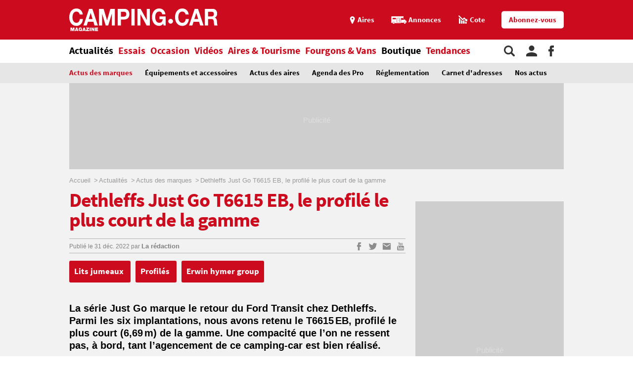

--- FILE ---
content_type: text/html;charset=UTF-8
request_url: https://www.camping-car.com/actus-des-marques/28246-dethleffs-just-go-t6615-eb-le-profile-le-plus-court-de-la-gamme
body_size: 10937
content:
<!doctype html><html lang="fr"><head prefix="og: http://ogp.me/ns# fb: http://ogp.me/ns/fb# article: http://ogp.me/ns/article# website: http://ogp.me/ns/website#"><meta charset="utf-8"><meta name="viewport" content="width=device-width, initial-scale=1.0, shrink-to-fit=no"><meta name="referrer" content="origin-when-crossorigin"><meta property="og:locale" content="fr_FR"><meta property="og:url" content="https://www.camping-car.com/actus-des-marques/28246-dethleffs-just-go-t6615-eb-le-profile-le-plus-court-de-la-gamme"><meta property="og:type" content="website"><meta property="og:site_name" content="Camping-car Magazine"><title>Dethleffs Just Go T6615 EB, le profilé le plus court de la gamme - Actus des marques | Camping-car Magazine</title><meta name="description" content="La s&eacute;rie Just Go marque le retour du Ford Transit chez Dethleffs. Parmi les six implantations, nous avons retenu le T6615 EB, profil&eacute; le plus court (6,69 m) de la gamme. Une compacit&eacute; que l&rsquo;on ne ressent pas, &agrave; bord, tant l&rsquo;agencement de ce camping-car est bien r&eacute;alis&eacute;. "><link rel="canonical" href="https://www.camping-car.com/actus-des-marques/28246-dethleffs-just-go-t6615-eb-le-profile-le-plus-court-de-la-gamme"><link rel="target_url" href="https://www.camping-car.com/actus-des-marques/28246-dethleffs-just-go-t6615-eb-le-profile-le-plus-court-de-la-gamme"><link rel="amphtml" href="https://www.camping-car.com/actus-des-marques/28246-dethleffs-just-go-t6615-eb-le-profile-le-plus-court-de-la-gamme.amp" ><meta property="og:title" content="Dethleffs Just Go T6615 EB, le profil&eacute; le plus court de la gamme - Actus des marques | Camping-car Magazine"><meta property="og:description" content="La s&eacute;rie Just Go marque le retour du Ford Transit chez Dethleffs. Parmi les six implantations, nous avons retenu le T6615 EB, profil&eacute; le plus court (6,69 m) de la gamme. Une compacit&eacute; que l&rsquo;on ne ressent pas, &agrave; bord, tant l&rsquo;agencement de ce camping-car est bien r&eacute;alis&eacute;. "> <script type="application/ld+json">{ "@context": "http://schema.org",
          "@type": "Organization",
          "name": "Camping-Car Magazine",
          "url": "https://www.camping-car.com",
          "logo": "https://www.camping-car.com/img/logo-ccm-rouge.png",
          "potentialAction": {
            "@type": "SearchAction",
            "target": "https://www.camping-car.com/recherche?q={search_term_string}",
            "query-input": "required name=search_term_string"
          },
          "sameAs": [
                "https://www.facebook.com/campingcarmag",
                "https://plus.google.com/9223372036854775807",
                "https://www.youtube.com/user/campingcarmagazine"
            ]
        }</script> <link rel="icon" href="/img/favicon/favicon-16.png" sizes="16x16" type="image/png"><link rel="icon" href="/img/favicon/favicon-32.png" sizes="32x32" type="image/png"><link rel="icon" href="/img/favicon/favicon-48.png" sizes="48x48" type="image/png"><link rel="icon" href="/img/favicon/favicon-62.png" sizes="62x62" type="image/png"><link rel="icon" href="/img/favicon/favicon-192.png" sizes="192x192" type="image/png"><link rel="apple-touch-icon" href="/apple-touch-icon.png"><link rel="apple-touch-icon" href="/img/favicon/apple-touch-icon-57.png" sizes="57x57"><link rel="apple-touch-icon" href="/img/favicon/apple-touch-icon-72.png" sizes="72x72"><link rel="apple-touch-icon" href="/img/favicon/apple-touch-icon-76.png" sizes="76x76"><link rel="apple-touch-icon" href="/img/favicon/apple-touch-icon-114.png" sizes="114x114"><link rel="apple-touch-icon" href="/img/favicon/apple-touch-icon-120.png" sizes="120x120"><link rel="apple-touch-icon" href="/img/favicon/apple-touch-icon-144.png" sizes="144x144"><link rel="apple-touch-icon" href="/img/favicon/apple-touch-icon-152.png" sizes="152x152"><link rel="apple-touch-icon" href="/img/favicon/apple-touch-icon-180.png" sizes="180x180"><link rel="stylesheet" type="text/css" href="/css/ccm.css" media="all"><script src="/js/fundingchoices.js"></script><script src="/js/taboola-loader.js"></script> <script async='async' src='https://securepubads.g.doubleclick.net/tag/js/gpt.js'></script> <script>var googletag = googletag || {};
  googletag.cmd = googletag.cmd || [];</script> <script>googletag.cmd.push(function(){
        // tags
        googletag.pubads().setTargeting('page-id', '28246');
googletag.pubads().setTargeting('date', '31-12-2022');
googletag.pubads().setTargeting('dossier', 'actualites');
googletag.pubads().setTargeting('marque', 'dethleffs');

      
        //identification du referer
        var adReferrer = document.referrer;
        (adReferrer.indexOf("google")>0) ? dfpReferrer = 'google' : dfpReferrer = 'other';
        googletag.pubads().setTargeting('referer',dfpReferrer);

        //gestion dynamique des pages de test
        // var adTest = new URL(document.URL).searchParams.get("adtest");
        // googletag.pubads().setTargeting('adtest',adTest);

        // opts & declanchement
        googletag.pubads().enableSingleRequest();
        googletag.pubads().setCentering(true);
        googletag.pubads().collapseEmptyDivs(true);
        googletag.enableServices();
    })</script>  <script async src=https://www.googletagmanager.com/gtag/js?id=G-0B54XH4DMT></script> <script>window.dataLayer = window.dataLayer || [];

  function gtag(){dataLayer.push(arguments);}

  gtag('js', new Date());

 

  gtag('config', 'G-0B54XH4DMT');</script> <link rel="preload" href="https://www.camping-car.com/img/ph.png" as="image"><link rel="preload" href="https://www.camping-car.com/fonts/source-sans-pro-bold.woff2" as="font" type="font/woff2" crossorigin> <!--[if gt IE 9]><link rel="stylesheet" type="text/css" href="/css/ie-fix.css" media="all"> <![endif]--></head><body><div id="habillage"> <script>googletag.cmd.push(function() {
      
      googletag.defineSlot('/21684681148/Camping-Car/actus-des-marques_article', [[1,1]], 'habillage').addService(googletag.pubads()).setCollapseEmptyDiv(true);
      googletag.display('habillage'); 
    });</script> </div><div id="ofp"> <script>googletag.cmd.push(function() {
      
      googletag.defineOutOfPageSlot('/21684681148/Camping-Car/actus-des-marques_article', 'ofp').addService(googletag.pubads()).setCollapseEmptyDiv(true);
      googletag.display('ofp'); 
    });</script> </div><div id="ccm"><header class="ccm-header"><div id="access"> <a rel="nofollow" href="#nav">Aller au menu</a> <a rel="nofollow" href="#ccm" accesskey="s">Aller au contenu</a> <a rel="nofollow" href="#search" accesskey="4">Aller à la recherche</a></div><div class="top-header"><div class="wrap-ccm"><div class="logo" itemscope="" itemtype="http://schema.org/Organization"> <a href="/" itemprop="url" title="Camping-car magazine"> <svg width="300" height="60"> <use xlink:href="/svg/sprite.svg#svg-logo"></use> </svg> </a></div><div class="top-right"> <a title="Menu" class="bt-menu js-open-menu" id="showMenu"> <span>MENU</span> </a><div class="close-nav js-close-menu"> <svg width="25" height="25"> <use xlink:href="/svg/sprite.svg#svg-close"></use> </svg></div><div class="lk-top"> <a href="/aires" title="Les aires"> <span class="picto pic-gps"> <svg width="15" height="20"> <use xlink:href="/svg/sprite.svg#svg-gps"></use> </svg> </span> <span class="txt"> Aires </span> </a> <a href="/occasion/annonces" title="Les annonces"> <span class="picto pic-annonces"> <svg width="33" height="16"> <use xlink:href="/svg/sprite.svg#svg-campingcar"></use> </svg> </span> <span class="txt"> Annonces </span> </a> <a href="/occasion/cote" title="Les Cotes"> <span class="picto pic-cote"> <svg width="22" height="18"> <use xlink:href="/svg/sprite.svg#svg-cote"></use> </svg> </span> <span class="txt"> Cote </span> </a> <a href="https://boutique.edicamp.com/collections/abonnements" target="_blank" title="Abonnez-vous" class="bt-round white" style="color: #cc0b1e"> Abonnez-vous </a></div></div></div></div><nav class="ccm-nav"><div class="wrap-ccm"><div class="nav-left"><form action="/recherche" role="search" class="ccm-nav-search"><div class="wrap-ccm"> <input name="w" type="text" name="" class="search-field" placeholder="Rechercher"> <button type="submit"> <svg width="20" height="20"> <use xlink:href="/svg/sprite.svg#svg-search"></use> </svg> </button></div></form><ul class="items-menu"><li class="m-item"> <a href="/aires" title="Les aires" rel="nofollow"> <span class="picto pic-gps"> <svg width="15" height="20"> <use xlink:href="/svg/sprite.svg#svg-gps"></use> </svg> </span> <span class="item-list"> Aires </span> </a></li><li class="m-item"> <a href="/occasion/cote" title="Les Cotes" rel="nofollow"> <span class="picto pic-cote"> <svg width="22" height="18"> <use xlink:href="/svg/sprite.svg#svg-cote"></use> </svg> </span> <span class="item-list"> Cotes </span> </a></li><li class="m-item"> <a href="https://boutique.edicamp.com/collections/abonnements" target="_blank" title="Abonnez-vous" rel="nofollow"> <span class="item-list"> Abonnez-vous </span> </a></li><li class="js-nav-link js-force-activ activ"> <a href="https://www.camping-car.com/actualites" title="Actualités"> <span class="item-list" > Actualités </span> <span class="pic-mob-nav"> <svg width="12" height="12"> <use xlink:href="/svg/sprite.svg#svg-fleche-d"></use> </svg> </span> </a><div class="wrap-ss-nav"><div class="ss-nav"><ul><li class="activ"> <a href="/actus-des-marques" title="Actus des marques"> Actus des marques </a></li><li > <a href="/equipements-et-accessoires" title="Équipements et accessoires"> Équipements et accessoires </a></li><li > <a href="/actus-des-aires" title="Actus des aires"> Actus des aires </a></li><li > <a href="/agenda-des-pro" title="Agenda des Pro"> Agenda des Pro </a></li><li > <a href="/reglementation" title="Réglementation"> Réglementation </a></li><li > <a href="/carnet-dadresses" title="Carnet d&#039;adresses"> Carnet d&#039;adresses </a></li><li > <a href="/nos-actus" title="Nos actus"> Nos actus </a></li></ul></div></div></li><li class="js-nav-link "> <a href="https://www.camping-car.com/essais" title="Essais"> <span class="item-list" > Essais </span> <span class="pic-mob-nav"> <svg width="12" height="12"> <use xlink:href="/svg/sprite.svg#svg-fleche-d"></use> </svg> </span> </a><div class="wrap-ss-nav"><div class="ss-nav"><ul><li > <a href="/tous-les-essais" title="Tous les essais"> Tous les essais </a></li><li > <a href="/fiches-techniques/search" title="Fiches techniques"> Fiches techniques </a></li><li > <a href="/guide-dachat" title="Guide d&#039;achat"> Guide d&#039;achat </a></li></ul></div></div></li><li class="js-nav-link "> <a href="https://www.camping-car.com/occasion" title="Occasion"> <span class="item-list" > Occasion </span> <span class="pic-mob-nav"> <svg width="12" height="12"> <use xlink:href="/svg/sprite.svg#svg-fleche-d"></use> </svg> </span> </a><div class="wrap-ss-nav"><div class="ss-nav"><ul><li > <a href="/occasion/annonces" title="Annonces"> Annonces </a></li><li > <a href="/occasion/cote" title="Cotes officielles"> Cotes officielles </a></li><li > <a href="/bien-acheter" title="Bien acheter"> Bien acheter </a></li><li > <a href="/occasion/annuaire-des-professionnels" title="Annuaire des professionnels"> Annuaire des professionnels </a></li></ul></div></div></li><li class="js-nav-link "> <a href="https://www.camping-car.com/videos" title="Vidéos"> <span class="item-list" > Vidéos </span> <span class="pic-mob-nav"> <svg width="12" height="12"> <use xlink:href="/svg/sprite.svg#svg-fleche-d"></use> </svg> </span> </a><div class="wrap-ss-nav"><div class="ss-nav"><ul><li > <a href="/video-actualites" title="Vidéos actualités"> Vidéos actualités </a></li><li > <a href="/video-essais" title="Vidéos essais"> Vidéos essais </a></li><li > <a href="/video-tourisme" title="Vidéos tourisme"> Vidéos tourisme </a></li></ul></div></div></li><li class="js-nav-link "> <a href="https://www.camping-car.com/tourisme" title="Aires &amp; Tourisme"> <span class="item-list" > Aires &amp; Tourisme </span> <span class="pic-mob-nav"> <svg width="12" height="12"> <use xlink:href="/svg/sprite.svg#svg-fleche-d"></use> </svg> </span> </a><div class="wrap-ss-nav"><div class="ss-nav"><ul><li > <a href="https://www.camping-car.com/aires" title="Aires de services"> Aires de services </a></li><li > <a href="/balades-et-voyages" title="Balades et voyages"> Balades et voyages </a></li><li > <a href="/agenda-des-regions" title="Agenda des régions"> Agenda des régions </a></li><li > <a href="/fete-europeenne-du-camping-car" title="Fête Européenne du Camping-Car"> Fête Européenne du Camping-Car </a></li><li > <a href="/tourisme/itineraires" title="Itinéraires"> Itinéraires </a></li></ul></div></div></li><li class="js-nav-link "> <a href="https://www.camping-car.com/type/fourgon" title="Fourgons &amp; Vans"> <span class="item-list" > Fourgons &amp; Vans </span> </a></li><li class="js-nav-link "> <a href="https://www.camping-car.com/magazine.php" title="Boutique"> <span class="item-list" style="color: black"> Boutique </span> </a></li><li class="js-nav-link "> <a href="https://www.camping-car.com/tendances" title="Tendances"> <span class="item-list" > Tendances </span> </a></li></ul></div><aside class="nav-right"> <a rel="nofollow" class="item-service js-search" title="Rechercher sur le site"> <svg width="22" height="22"> <use xlink:href="/svg/sprite.svg#svg-search"></use> </svg> </a> <a href="/espace-membres" class="item-service js-login" rel="nofollow" title="Espace membres"> <svg width="22" height="22"> <use xlink:href="/svg/sprite.svg#svg-user"></use> </svg> </a> <a href="https://www.facebook.com/campingcarmag" class="item-service" target="_blank" rel="nofollow" title="Suivez-nous sur Facebook"> <svg width="11" height="22"> <use xlink:href="/svg/sprite.svg#svg-fb"></use> </svg> </a></aside></div></nav><div class="ccm-top-login"><div class="wrap-ccm"><form method="post" action="/espace-membres/connexion" class="ccm-login-header"> <input type="hidden" name="return_path" value="/actus-des-marques/28246-dethleffs-just-go-t6615-eb-le-profile-le-plus-court-de-la-gamme"><fieldset> <span class="label"> Déjà membre ? </span> <input type="email" required name="login" placeholder="email"> <input type="password" required name="password" placeholder="Mot de passe"> <button type="submit" id="bt-submit-login" class="bt-round red t-white"> <svg width="10" height="20"> <use xlink:href="/svg/sprite.svg#svg-fleche-d"></use> </svg> </button> <a href="/espace-membres/mdp-oubli?return=%2Factus-des-marques%2F28246-dethleffs-just-go-t6615-eb-le-profile-le-plus-court-de-la-gamme" rel="nofollow" title="Mot de passe oublié" class="lk-forgot"> Mot de passe oublié </a></fieldset></form><div class="new-account"> <span class="label">Pas encore membre ?</span> <a href="/espace-membres/inscription" rel="nofollow" title="Créer un compte" class="bt-round red t-white"> Créer un compte </a></div></div></div><div class="ccm-top-logged"><div class="wrap-ccm"><div class="left-log"> <span class="member-name">Bonjour <strong></strong></span></div><div class="right-log"><ul><li><a href="/espace-membres">Mon compte</a></li><li><a href="/espace-membres/mes-itineraires">Mes itinéraires</a></li><li><a href="/espace-membres/edition">Gérer mes informations</a></li><li><a href="/espace-membres/deconnexion">Déconnexion</a></li></ul></div></div></div></header><div class="ccm-promo megaban"><div id="banner1"> <script>googletag.cmd.push(function() {
      var banner_mapping = googletag.sizeMapping().addSize([0,0], [[320,50],[320,150]]).addSize([1024,600], [[1000,200],[1000,90],[728,90]]).addSize([1023,599], [[728,90],[320,50],[320,150]]).addSize([800,480], [[728,90],[320,50],[320,150]]).build();
      googletag.defineSlot('/21684681148/Camping-Car/actus-des-marques_article', [[1000,200],[320,150],[1000,90],[728,90],[320,50]], 'banner1').defineSizeMapping(banner_mapping).addService(googletag.pubads()).setTargeting('pos', 'atf').setCollapseEmptyDiv(true);
      googletag.display('banner1'); 
    });</script> </div></div><main class="wrap-ccm page-article"><div class="breadcrumbs" aria-label="breadcrumb"><ol itemscope itemtype="http://schema.org/BreadcrumbList"><li itemprop="itemListElement" itemscope="" itemtype="https://schema.org/ListItem"> <a itemprop="item" href="/" title="Accueil"> <span itemprop="name">Accueil</span><meta itemprop="position" content="1"> </a></li><li itemprop="itemListElement" itemscope="" itemtype="https://schema.org/ListItem"> <a itemprop="item" href="/actualites" title="Actualités"> <span itemprop="name">Actualités</span><meta itemprop="position" content="2"> </a></li><li itemprop="itemListElement" itemscope="" itemtype="https://schema.org/ListItem"> <a itemprop="item" href="/actus-des-marques" title="Actus des marques"> <span itemprop="name">Actus des marques</span><meta itemprop="position" content="3"> </a></li><li itemprop="itemListElement" itemscope="" itemtype="https://schema.org/ListItem"> <span itemprop="name">Dethleffs Just Go T6615 EB, le profilé le plus court de la gamme </span><meta itemprop="position" content="4"></li></ol></div><div class="content-col"><article class="article-ccm univ-red"><header class="head-art"><h1 itemprop="name headline" class="title-art"> Dethleffs Just Go T6615 EB, le profilé le plus court de la gamme</h1></header><div class="content-art"><aside class="aside-art"><div class="infos-art"> <span class="date-pub"> Publié le <time itemprop="datePublished" datetime="2022-12-31T14:00:02+01:00"> 31 déc. 2022 </time> </span> <span class="auteur" itemprop="author" itemscope itemtype="http://schema.org/Person">par <strong itemprop="name"> <a href="/auteur/14556-la-redaction" title="La rédaction"> La rédaction </a> </strong> </span></div><div class="social-bt"> <a href="https://www.facebook.com/sharer.php?u=https%3A%2F%2Fwww.camping-car.com%2Factus-des-marques%2F28246-dethleffs-just-go-t6615-eb-le-profile-le-plus-court-de-la-gamme&t=Dethleffs+Just+Go+T6615+EB%2C+le+profil%C3%A9+le+plus+court+de+la+gamme+" onclick="window.open(this.href, '', 'menubar=no,toolbar=no,resizable=yes,scrollbars=yes,height=600,width=600');return false;" title="Partagez sur Facebook : Dethleffs Just Go T6615 EB, le profilé le plus court de la gamme " rel="nofollow" class="fb"> <span> <svg width="9" height="17"> <use xlink:href="/svg/sprite.svg#svg-fb"></use> </svg> </span> </a> <a href="https://twitter.com/share?url=https%3A%2F%2Fwww.camping-car.com%2Factus-des-marques%2F28246-dethleffs-just-go-t6615-eb-le-profile-le-plus-court-de-la-gamme&via=campingcarmag&text=Dethleffs+Just+Go+T6615+EB%2C+le+profil%C3%A9+le+plus+court+de+la+gamme+" onclick="window.open(this.href, '', 'menubar=no,toolbar=no,resizable=yes,scrollbars=yes,height=600,width=600');return false;" title="Partagez sur Twitter : Dethleffs Just Go T6615 EB, le profilé le plus court de la gamme " rel="nofollow" class="tw"> <span> <svg width="17" height="17"> <use xlink:href="/svg/sprite.svg#svg-tw"></use> </svg> </span> </a> <a href="mailto:?subject=Camping-Car Magazine : Dethleffs+Just+Go+T6615+EB%2C+le+profil%C3%A9+le+plus+court+de+la+gamme+&body=Cet article de Camping-Car Magazine vous a été recommandé : https%3A%2F%2Fwww.camping-car.com%2Factus-des-marques%2F28246-dethleffs-just-go-t6615-eb-le-profile-le-plus-court-de-la-gamme" title="Envoyez cet article par email" class="email"> <span> <svg width="17" height="17"> <use xlink:href="/svg/sprite.svg#svg-email"></use> </svg> </span> </a> <a href="https://www.youtube.com/user/campingcarmagazine/featured?disable_polymer=1" title="Voir la chaine Youtube" rel="nofollow" class="youtube"> <span> <svg width="17" height="17"> <use xlink:href="/svg/sprite.svg#svg-youtube"></use> </svg> </span> </a></div></aside><aside class="tags"> <a href="tag/lits-jumeaux" title="lits jumeaux"> Lits jumeaux </a> <a href="tag/profiles" title="profilés"> Profilés </a> <a href="tag/erwin-hymer-group" title="erwin hymer group"> Erwin hymer group </a></aside><div class="chapo"><p>La série Just Go marque le retour du Ford Transit chez Dethleffs. Parmi les six implantations, nous avons retenu le T6615 EB, profilé le plus court (6,69 m) de la gamme. Une compacité que l’on ne ressent pas, à bord, tant l’agencement de ce camping-car est bien réalisé.</p></div><div class="galerie-photos js-slider"><div class="top-gal"><ul><li class="activ current"><figure class="visu-art is-landscape" itemprop="image"> <picture > <source srcset="/asset/cms/414x259/175598/config/132898/em1-3918.jpg" media="(max-width:414px)"> <source srcset="/asset/cms/414x259/175598/config/132898/em1-3918.jpg" media="(max-width:1023px)"> <img src="/asset/cms/680x453/175598/config/132898/em1-3918.jpg" alt="" width="680" height="453"> </picture></figure></li><li ><figure class="visu-art is-landscape" itemprop="image"> <picture > <source srcset="/asset/cms/414x259/175595/config/132895/em1-3960.jpg" media="(max-width:414px)"> <source srcset="/asset/cms/414x259/175595/config/132895/em1-3960.jpg" media="(max-width:1023px)"> <img src="/asset/cms/680x453/175595/config/132895/em1-3960.jpg" alt="" width="680" height="453"> </picture></figure></li><li ><figure class="visu-art is-landscape" itemprop="image"> <picture > <source srcset="/asset/cms/414x259/175597/config/132897/em1-3991.jpg" media="(max-width:414px)"> <source srcset="/asset/cms/414x259/175597/config/132897/em1-3991.jpg" media="(max-width:1023px)"> <img src="/asset/cms/680x453/175597/config/132897/em1-3991.jpg" alt="" width="680" height="453"> </picture></figure></li><li ><figure class="visu-art is-landscape" itemprop="image"> <picture > <source srcset="/asset/cms/414x259/175596/config/132896/em1-3592.jpg" media="(max-width:414px)"> <source srcset="/asset/cms/414x259/175596/config/132896/em1-3592.jpg" media="(max-width:1023px)"> <img src="/asset/cms/680x453/175596/config/132896/em1-3592.jpg" alt="" width="680" height="453"> </picture></figure></li></ul><div class="nav-gal prev"> <span rel="prev"> <em> <svg width="20" height="20"> <use xlink:href="/svg/sprite.svg#svg-fleche-g"></use> </svg> </em> </span></div><div class="nav-gal next"> <span rel="next"> <em> <svg width="20" height="20"> <use xlink:href="/svg/sprite.svg#svg-fleche-d"></use> </svg> </em> </span></div></div><div class="bottom-gal"><div class="bottom-gal-list"><div class="bottom-gal-list-wrapper"> <span class="activ"><figure class="visu-art is-landscape" itemprop="image"> <picture > <source srcset="/asset/cms/414x259/175598/config/132898/em1-3918.jpg" media="(max-width:414px)"> <source srcset="/asset/cms/414x259/175598/config/132898/em1-3918.jpg" media="(max-width:1023px)"> <img src="/asset/cms/680x453/175598/config/132898/em1-3918.jpg" alt="" width="680" height="453"> </picture></figure> </span> <span><figure class="visu-art is-landscape" itemprop="image"> <picture > <source srcset="/asset/cms/414x259/175595/config/132895/em1-3960.jpg" media="(max-width:414px)"> <source srcset="/asset/cms/414x259/175595/config/132895/em1-3960.jpg" media="(max-width:1023px)"> <img src="/asset/cms/680x453/175595/config/132895/em1-3960.jpg" alt="" width="680" height="453"> </picture></figure> </span> <span><figure class="visu-art is-landscape" itemprop="image"> <picture > <source srcset="/asset/cms/414x259/175597/config/132897/em1-3991.jpg" media="(max-width:414px)"> <source srcset="/asset/cms/414x259/175597/config/132897/em1-3991.jpg" media="(max-width:1023px)"> <img src="/asset/cms/680x453/175597/config/132897/em1-3991.jpg" alt="" width="680" height="453"> </picture></figure> </span> <span><figure class="visu-art is-landscape" itemprop="image"> <picture > <source srcset="/asset/cms/414x259/175596/config/132896/em1-3592.jpg" media="(max-width:414px)"> <source srcset="/asset/cms/414x259/175596/config/132896/em1-3592.jpg" media="(max-width:1023px)"> <img src="/asset/cms/680x453/175596/config/132896/em1-3592.jpg" alt="" width="680" height="453"> </picture></figure> </span></div></div><div class="nav-gal prev is-hidden"> <span rel="prev"> <em> <svg width="15" height="15"> <use xlink:href="/svg/sprite.svg#svg-fleche-g"></use> </svg> </em> </span></div><div class="nav-gal next is-hidden"> <span rel="next"> <em> <svg width="15" height="15"> <use xlink:href="/svg/sprite.svg#svg-fleche-d"></use> </svg> </em> </span></div></div></div><section class="popup-modal galerie-photos-zoom small-mosaic"><header class="head-gal-pop"><div class="logo-gal"> <svg width="200" height="40"> <use xlink:href="/svg/sprite.svg#svg-logo"></use> </svg></div><div class="gal-title"> Dethleffs Just Go T6615 EB, le profilé le plus court de la gamme</div><div class="top-pic-gal"> <span class="mod-photo"> <svg width="15" height="15"> <use xlink:href="/svg/sprite.svg#svg-apn"></use> </svg> </span> <span class="mod-mosaic"> <svg width="15" height="15"> <use xlink:href="/svg/sprite.svg#svg-mosaic"></use> </svg> </span> <span class="close-modal"> <svg width="15" height="15"> <use xlink:href="/svg/sprite.svg#svg-close"></use> </svg> </span></div></header><div><div class="top-gal"><div class="prev-next"><div class="nav-gal prev"> <span rel="prev"> <em> <svg width="20" height="20"> <use xlink:href="/svg/sprite.svg#svg-fleche-g"></use> </svg> </em> </span></div><div class="nav-gal next"> <span rel="next"> <em> <svg width="20" height="20"> <use xlink:href="/svg/sprite.svg#svg-fleche-d"></use> </svg> </em> </span></div></div></div><aside class="col-gal"><div class="bloc-promo"><div id="diapo1"> <script>googletag.cmd.push(function() {
      
      googletag.defineSlot('/21684681148/Camping-Car/actus-des-marques_article', [[300,250]], 'diapo1').addService(googletag.pubads()).setTargeting('pos', '1').setCollapseEmptyDiv(true);
      googletag.display('diapo1'); 
    });</script> </div></div><div class="col-gal-list"><div class="prev-next"><div class="nav-gal next"> <span rel="next"> <em> <svg width="10" height="10"> <use xlink:href="/svg/sprite.svg#svg-fleche-d"></use> </svg> </em> </span></div></div><div class="content-slide"><div class="col-gal-list-wrapper"></div></div><div class="prev-next"><div class="nav-gal prev"> <span rel="prev"> <em> <svg width="10" height="10"> <use xlink:href="/svg/sprite.svg#svg-fleche-g"></use> </svg> </em> </span></div></div></div></aside></div></section><div class="ccm-promo" style="margin-top: 2rem;"><div id="inread"> <script>googletag.cmd.push(function() {
      
      googletag.defineSlot('/21684681148/Camping-Car/actus-des-marques_article', [[3,3]], 'inread').addService(googletag.pubads()).setTargeting('pos', 'mtf').setCollapseEmptyDiv(true);
      googletag.display('inread'); 
    });</script> </div></div><div class="txt-art" itemprop="articleBody"><p>En montant à bord du T6615 EB, on découvre à l’arrière, des lits jumeaux de belles dimensions (80 x 200 cm chacun). La rallonge centrale, de série, autorise à créer un vaste couchage de 170 x 210 cm, que l’on rejoint par une échelle – sommier et matelas additionnel empêchant l’accès aux marches.</p><figure style="max-width:1200px" class="visu align-center" data-current-imgsize="1200x674" data-current-configid="132897" data-origin-assetid="175597"><picture><source media="(max-width:412px)" srcset="/asset/cms/1200x674/175597/config/132897"></source><img alt="" src="/asset/cms/1200x674/175597/config/132897" width="1200" height="674"></picture></figure><p>Le traitement est flatteur, et les placards de pavillon permettent d’entreposer de nombreuses affaires. Au pied des lits jumeaux, se trouvent la salle d’eau et le bloc-­cuisine. Celui-ci présente des dimensions généreuses, un vrai plan de travail entre l’évier et le réchaud 2 feux. En revanche, Dethleffs n’a pu installer qu’un petit frigo (83 l) en partie basse.</p><figure style="max-width:1200px" class="visu align-center" data-current-imgsize="1200x674" data-current-configid="132896" data-origin-assetid="175596"><picture><source media="(max-width:412px)" srcset="/asset/cms/1200x674/175596/config/132896"></source><img alt="" src="/asset/cms/1200x674/175596/config/132896" width="1200" height="674"></picture></figure><p>Le cabinet de toilette emprunte le système de la paroi pivotante, pour optimiser l’espace. Le salon est agréable pour trois. Il peut être surmonté, en option, d’un lit de pavillon simple.</p><h3>L'AVIS DE CCMAG</h3><ul><li><u>Les points positifs :</u> Confort des lits // Plan de travail en cuisine.</li><li><u>Les points négatifs </u>: Petit frigo // Isolation de la chambre.</li></ul><h3>Sur le même sujet :</h3><p><strong>&gt;&gt;&gt; <a title="Just Go T7055 EB : le camping-car sur Ford de Dethleffs en vidéo" href="https://www.camping-car.com/actus-des-marques/28067-just-go-t7055-eb-le-camping-car-sur-ford-de-dethleffs-en-video">Just Go T7055 EB : le camping-car sur Ford de Dethleffs en vidéo</a></strong></p><p><strong>&gt;&gt;&gt;<a title=" Dethleffs Just Go T6615 EB, un profilé financièrement intéressant" href="https://www.camping-car.com/tous-les-essais/28082-dethleffs-just-go-t6615-eb-un-profile-financierement-interessant"> Dethleffs Just Go T6615 EB, un profilé financièrement intéressant</a></strong></p><p><strong>&gt;&gt;&gt; <a title="Dethleffs adopte le Ford Transit pour son fourgon Globetrail 590 C" href="https://www.camping-car.com/actus-des-marques/27729-dethleffs-adopte-le-ford-transit-pour-son-fourgon-globetrail-590-c">Dethleffs adopte le Ford Transit pour son fourgon Globetrail 590 C</a></strong></p></div></div><aside class="tags"> <a href="/marque/dethleffs" title="Dethleffs"> Dethleffs </a></aside><section class="infos-modele"><div class="content-col-half"><div class="ccm-promo"><div id="button1"> <script>googletag.cmd.push(function() {
      
      googletag.defineSlot('/21684681148/Camping-Car/actus-des-marques_article', [[4,4]], 'button1').addService(googletag.pubads()).setTargeting('pos', '1').setCollapseEmptyDiv(true);
      googletag.display('button1'); 
    });</script> </div></div></div><div class="content-col-half"><div class="ccm-promo"><div id="button2"> <script>googletag.cmd.push(function() {
      
      googletag.defineSlot('/21684681148/Camping-Car/actus-des-marques_article', [[4,4]], 'button2').addService(googletag.pubads()).setTargeting('pos', '2').setCollapseEmptyDiv(true);
      googletag.display('button2'); 
    });</script> </div></div></div></section><aside class="aside-art"><div class="BeOpWidget"></div><div class="infos-art"> <a href="#ccm-reac" title="0 commentaire sur cet article"> Soyez le premier à commenter cet article </a></div><div class="social-bt"> <a href="https://www.facebook.com/sharer.php?u=https%3A%2F%2Fwww.camping-car.com%2Factus-des-marques%2F28246-dethleffs-just-go-t6615-eb-le-profile-le-plus-court-de-la-gamme&t=Dethleffs+Just+Go+T6615+EB%2C+le+profil%C3%A9+le+plus+court+de+la+gamme+" onclick="window.open(this.href, '', 'menubar=no,toolbar=no,resizable=yes,scrollbars=yes,height=600,width=600');return false;" title="Partagez sur Facebook : Dethleffs Just Go T6615 EB, le profilé le plus court de la gamme " rel="nofollow" class="fb"> <span> <svg width="9" height="17"> <use xlink:href="/svg/sprite.svg#svg-fb"></use> </svg> </span> </a> <a href="https://twitter.com/share?url=https%3A%2F%2Fwww.camping-car.com%2Factus-des-marques%2F28246-dethleffs-just-go-t6615-eb-le-profile-le-plus-court-de-la-gamme&via=campingcarmag&text=Dethleffs+Just+Go+T6615+EB%2C+le+profil%C3%A9+le+plus+court+de+la+gamme+" onclick="window.open(this.href, '', 'menubar=no,toolbar=no,resizable=yes,scrollbars=yes,height=600,width=600');return false;" title="Partagez sur Twitter : Dethleffs Just Go T6615 EB, le profilé le plus court de la gamme " rel="nofollow" class="tw"> <span> <svg width="17" height="17"> <use xlink:href="/svg/sprite.svg#svg-tw"></use> </svg> </span> </a> <a href="mailto:?subject=Camping-Car Magazine : Dethleffs+Just+Go+T6615+EB%2C+le+profil%C3%A9+le+plus+court+de+la+gamme+&body=Cet article de Camping-Car Magazine vous a été recommandé : https%3A%2F%2Fwww.camping-car.com%2Factus-des-marques%2F28246-dethleffs-just-go-t6615-eb-le-profile-le-plus-court-de-la-gamme" title="Envoyez cet article par email" class="email"> <span> <svg width="17" height="17"> <use xlink:href="/svg/sprite.svg#svg-email"></use> </svg> </span> </a> <a href="https://www.youtube.com/user/campingcarmagazine/featured?disable_polymer=1" title="Voir la chaine Youtube" rel="nofollow" class="youtube"> <span> <svg width="17" height="17"> <use xlink:href="/svg/sprite.svg#svg-youtube"></use> </svg> </span> </a></div></aside><div class="container-lk align-c"> <a href="#ccm-reac" title="Commentez cet article" class="bt-round yellow-star t-white"> Commentez cet article </a></div></article><div id="native1"> <script>googletag.cmd.push(function() {
      
      googletag.defineSlot('/21684681148/Camping-Car/actus-des-marques_article', [[2,2],"fluid"], 'native1').addService(googletag.pubads()).setTargeting('pos', '1').setCollapseEmptyDiv(true);
      googletag.display('native1'); 
    });</script> </div><div class="bottom-art"><div class="univ-red"><h2 class="title-sect"> Nous vous recommandons</h2></div><section class="type-one univ-red"><h3 class="title-sect-inline t-red"> Actualités</h3><div class="bloc-arts three-arts"><article class="small-art "> <a href="/nos-actus/30894-thor-lance-un-motor-home-electrique-avec-une-tres-grande-autonomie" title="Thor lance un motor-home électrique avec une très grande autonomie"><figure class="visu-art is-landscape" itemprop="image"> <picture class="js-lazyload"> <source srcset="/asset/cms/414x259/203751/config/153606/image.jpg" media="(max-width:414px)"> <source srcset="/asset/cms/414x259/203751/config/153606/image.jpg" media="(max-width:1023px)"> <img src="/img/ph.png" data-original="/asset/cms/238x128/203751/config/153606/image.jpg" alt="" width="414" height="128"> </picture></figure><div class="content-bloc-art"><h4 class="title-art"> Thor lance un motor-home électrique avec une très grande autonomie</h4><div class="desc"> Thor est le plus grand industriel américain, et même mondial, du secteur du RV. Il est aussi propriétaire ... <span class="date-pub"> Publié le 24/09/2025 </span></div></div> </a></article><article class="small-art "> <a href="/actus-des-marques/29892-hymer-canyon-s-700-2025-le-fourgon-hymer-spacieux-sur-mercedes-sprinter" title="Hymer Canyon S 700 2025 : Le fourgon Hymer spacieux sur Mercedes Sprinter"><figure class="visu-art is-landscape" itemprop="image"> <picture class="js-lazyload"> <source srcset="/asset/cms/414x259/193412/config/145720/hymer-grand-canyon-s-700.jpg" media="(max-width:414px)"> <source srcset="/asset/cms/414x259/193412/config/145720/hymer-grand-canyon-s-700.jpg" media="(max-width:1023px)"> <img src="/img/ph.png" data-original="/asset/cms/238x128/193412/config/145720/hymer-grand-canyon-s-700.jpg" alt="" width="414" height="128"> </picture></figure><div class="content-bloc-art"><h4 class="title-art"> Hymer Canyon S 700 2025 : Le fourgon Hymer spacieux sur Mercedes Sprinter</h4><div class="desc"> Le Hymer Canyon S 700 2025 est un fourgon aménagé de près de 7 mètres basé sur un Mercedes Sprinter. Avec ... <span class="date-pub"> Publié le 05/09/2024 </span></div></div> </a></article></div></section><section class="type-one univ-blue-light"><div class="bloc-reco"><h3 class="title-sect-inline t-blue"> Essais</h3><div class="bloc-arts three-arts"><article class="small-art"> <a href="/tous-les-essais/29672-lintegral-hymer-classe-b-le-premium-sans-complexe" title="L’intégral Hymer Classe B, le Premium sans complexe"><figure class="visu-art is-landscape" itemprop="image"> <picture class="js-lazyload"> <source srcset="/asset/cms/414x259/191649/config/143479/image.jpg" media="(max-width:414px)"> <source srcset="/asset/cms/414x259/191649/config/143479/image.jpg" media="(max-width:1023px)"> <img src="/img/ph.png" data-original="/asset/cms/320x245/191649/config/143479/image.jpg" alt="" width="414" height="245"> </picture></figure><div class="content-bloc-art"><h4 class="title-art"> L’intégral Hymer Classe B, le Premium sans complexe</h4><div class="desc"> L’offre de camping-cars Hymer compte une dizaine de gammes dont la Classe B-MasterLine I ou B-ML I. Cette ...</div><div class="date-pub"> Publié le 19/05/2024</div></div> </a></article></div></div></section><section class="type-one univ-yellow"><div class="bloc-reco"><h3 class="title-sect-inline t-yellow"> Annonces</h3><div class="js-slider mini-slide slider line-three"><div class="wrap-slide"><ul class="content-slider"><li class="annonce-art"> <a href="/occasion/annonces/detail/arg250824266-camping-car-dethleffs-globebus-t1-active" title="Camping-car DETHLEFFS GLOBEBUS T1 ACTIVE"><figure class="visu-art" itemprop="image"> <picture> <img alt="Camping-car DETHLEFFS GLOBEBUS T1 ACTIVE" src="https://media.idylcar.fr/vehicles/ARG-2508-24266/21c30393-d570-4692-93d7-c2d664535c0f-20250829_113413.jpg"> </picture></figure><div class="content-bloc-art"><h4 class="title-art"> Camping-car DETHLEFFS GLOBEBUS T1 ACTIVE</h4><div class="desc"> 74 935 €</div> <span class="date-pub"> 2026 </span></div> </a></li><li class="annonce-art"> <a href="/occasion/annonces/detail/lro240616131-camping-car-dethleffs-just-camp-t7052-dbm" title="Camping-car DETHLEFFS Just Camp T7052 DBM"><figure class="visu-art" itemprop="image"> <picture> <img alt="Camping-car DETHLEFFS Just Camp T7052 DBM" src="https://media.idylcar.fr/vehicles/LRO-2406-16131/1af1a979-ca78-485c-b306-ca4a4976b64e-IMG_4299.jpeg"> </picture></figure><div class="content-bloc-art"><h4 class="title-art"> Camping-car DETHLEFFS Just Camp T7052 DBM</h4><div class="desc"> 69 900 €</div> <span class="date-pub"> 2024 </span></div> </a></li><li class="annonce-art"> <a href="/occasion/annonces/detail/lro221106832-camping-car-dethleffs-just-camp-t6762" title="Camping-car DETHLEFFS JUST CAMP T6762"><figure class="visu-art" itemprop="image"> <picture> <img alt="Camping-car DETHLEFFS JUST CAMP T6762" src="https://media.idylcar.fr/vehicles/LRO-2211-06832/fb31af78-1ffb-46ae-b729-db5322b178fd-IMG_5433.jpeg"> </picture></figure><div class="content-bloc-art"><h4 class="title-art"> Camping-car DETHLEFFS JUST CAMP T6762</h4><div class="desc"> 74 850 €</div> <span class="date-pub"> 2024 - 10&nbsp;km </span></div> </a></li><li class="annonce-art"> <a href="/occasion/annonces/detail/trs251125796-camping-car-dethleffs-pulse-t-7051-dbl" title="Camping-car DETHLEFFS PULSE T 7051 DBL"><figure class="visu-art" itemprop="image"> <picture> <img alt="Camping-car DETHLEFFS PULSE T 7051 DBL" src="https://media.idylcar.fr/vehicles/TRS-2511-25796/91571b9a-9a52-45a6-aa12-13e407941dea-20251121_104716.jpg"> </picture></figure><div class="content-bloc-art"><h4 class="title-art"> Camping-car DETHLEFFS PULSE T 7051 DBL</h4><div class="desc"> 62 000 €</div> <span class="date-pub"> 2021 - 30 057&nbsp;km </span></div> </a></li><li class="annonce-art"> <a href="/occasion/annonces/detail/hye250924334-camping-car-dethleffs-globebus-t4" title="Camping-car DETHLEFFS GLOBEBUS T4"><figure class="visu-art" itemprop="image"> <picture> <img alt="Camping-car DETHLEFFS GLOBEBUS T4" src="https://media.idylcar.fr/vehicles/HYE-2509-24334/avnir_2426_d_IMG_1745.jpg"> </picture></figure><div class="content-bloc-art"><h4 class="title-art"> Camping-car DETHLEFFS GLOBEBUS T4</h4><div class="desc"> 79 100 €</div> <span class="date-pub"> 2026 - 7&nbsp;km </span></div> </a></li><li class="annonce-art"> <a href="/occasion/annonces/detail/trs250422016-camping-car-dethleffs-dethleffs-just-camp-t-7052-ebl" title="Camping-car DETHLEFFS DETHLEFFS JUST CAMP T 7052 EBL"><figure class="visu-art" itemprop="image"> <picture> <img alt="Camping-car DETHLEFFS DETHLEFFS JUST CAMP T 7052 EBL" src="https://media.idylcar.fr/vehicles/TRS-2504-22016/326ffdac-d326-41a5-bd5e-3f43c9bdb373-IMG_20250411_163051.jpg"> </picture></figure><div class="content-bloc-art"><h4 class="title-art"> Camping-car DETHLEFFS DETHLEFFS JUST CAMP T 7052 EBL</h4><div class="desc"> 74 340 €</div> <span class="date-pub"> 2025 </span></div> </a></li><li class="annonce-art"> <a href="/occasion/annonces/detail/lma251125789-camping-car-dethleffs-just-camp-t-7052-dbl" title="Camping-car DETHLEFFS Just Camp T 7052 DBL"><figure class="visu-art" itemprop="image"> <picture> <img alt="Camping-car DETHLEFFS Just Camp T 7052 DBL" src="https://media.idylcar.fr/vehicles/LMA-2511-25789/ef35d39b-8eae-439e-9b74-fda68f7906bf-image00014.jpeg"> </picture></figure><div class="content-bloc-art"><h4 class="title-art"> Camping-car DETHLEFFS Just Camp T 7052 DBL</h4><div class="desc"> 76 520 €</div> <span class="date-pub"> 2026 </span></div> </a></li><li class="annonce-art"> <a href="/occasion/annonces/detail/mbe251125574-camping-car-dethleffs-trend-active-i7057-dbl" title="Camping-car DETHLEFFS Trend Active I7057 DBL"><figure class="visu-art" itemprop="image"> <picture> <img alt="Camping-car DETHLEFFS Trend Active I7057 DBL" src="https://media.idylcar.fr/vehicles/MBE-2511-25574/7e83a70b-0a3b-4efc-ad3b-28b2e9ac65a2-IMG_6126.JPG"> </picture></figure><div class="content-bloc-art"><h4 class="title-art"> Camping-car DETHLEFFS Trend Active I7057 DBL</h4><div class="desc"> 96 315 €</div> <span class="date-pub"> 2026 </span></div> </a></li><li class="annonce-art"> <a href="/occasion/annonces/detail/lao250120455-camping-car-dethleffs-trend-t7057-dbl-boite-automatique" title="Camping-car DETHLEFFS TREND T7057 DBL Boite automatique"><figure class="visu-art" itemprop="image"> <picture> <img alt="Camping-car DETHLEFFS TREND T7057 DBL Boite automatique" src="https://media.idylcar.fr/vehicles/LAO-2501-20455/99a99006-f6cc-4901-b7ca-24dca3b9f75f-IMG_7929.jpg"> </picture></figure><div class="content-bloc-art"><h4 class="title-art"> Camping-car DETHLEFFS TREND T7057 DBL Boite automatique</h4><div class="desc"> 83 720 €</div> <span class="date-pub"> 2025 </span></div> </a></li><li class="annonce-art"> <a href="/occasion/annonces/detail/hye251226179-camping-car-dethleffs-just-camp-t-7052-dbl" title="Camping-car DETHLEFFS JUST CAMP T 7052 DBL"><figure class="visu-art" itemprop="image"> <picture> <img alt="Camping-car DETHLEFFS JUST CAMP T 7052 DBL" src="https://media.idylcar.fr/vehicles/HYE-2512-26179/avnir_2470_campingcar_d_thumbnail_IMG_1202.jpg"> </picture></figure><div class="content-bloc-art"><h4 class="title-art"> Camping-car DETHLEFFS JUST CAMP T 7052 DBL</h4><div class="desc"> 76 520 €</div> <span class="date-pub"> 2026 </span></div> </a></li><li class="annonce-art"> <a href="/occasion/annonces/detail/sla251025132-camping-car-dethleffs-globe4" title="Camping-car DETHLEFFS GLOBE4"><figure class="visu-art" itemprop="image"> <picture> <img alt="Camping-car DETHLEFFS GLOBE4" src="https://media.idylcar.fr/vehicles/SLA-2510-25132/ffe0cc56-4dc7-4d8d-bede-b700f74fe309-bc1.jpg"> </picture></figure><div class="content-bloc-art"><h4 class="title-art"> Camping-car DETHLEFFS GLOBE4</h4><div class="desc"> 43 990 €</div> <span class="date-pub"> 2011 - 73 086&nbsp;km </span></div> </a></li><li class="annonce-art"> <a href="/occasion/annonces/detail/rdz241119488-camping-car-dethleffs-just-go-t6615" title="Camping-car DETHLEFFS JUST GO T6615"><figure class="visu-art" itemprop="image"> <picture> <img alt="Camping-car DETHLEFFS JUST GO T6615" src="https://media.idylcar.fr/vehicles/RDZ-2411-19488/1a6eff10-d96b-4e63-81c8-613be92a4696-IMG_7111.JPG"> </picture></figure><div class="content-bloc-art"><h4 class="title-art"> Camping-car DETHLEFFS JUST GO T6615</h4><div class="desc"> 69 900 €</div> <span class="date-pub"> 2023 </span></div> </a></li></ul><div class="nav-gal prev"> <span rel="prev"> <svg width="40" height="40"> <use xlink:href="/svg/sprite.svg#svg-fleche-g"></use> </svg> </span></div><div class="nav-gal next"> <span rel="next"> <svg width="40" height="40"> <use xlink:href="/svg/sprite.svg#svg-fleche-d"></use> </svg> </span></div></div></div></div></section></div> <a id="ccm-reac"></a><div class="bloc-reactions"><h3 class="title-sect red t-white"> Vos commentaires</h3><div class="content-bloc"><div class="fb-comments" data-width="100%" data-numposts="8"></div></div></div></div><aside class="inside-col"><div class="ccm-promo"></div><div class="ccm-promo"><div id="pave_atf"> <script>googletag.cmd.push(function() {
      
      googletag.defineSlot('/21684681148/Camping-Car/actus-des-marques_article', [[300,600],[300,250]], 'pave_atf').addService(googletag.pubads()).setTargeting('pos', 'atf').setCollapseEmptyDiv(true);
      googletag.display('pave_atf'); 
    });</script> </div></div><div class="ccm-promo"><div id="carre1"> <script>googletag.cmd.push(function() {
      
      googletag.defineSlot('/21684681148/Camping-Car/actus-des-marques_article', [[300,250]], 'carre1').addService(googletag.pubads()).setTargeting('pos', '1').setCollapseEmptyDiv(true);
      googletag.display('carre1'); 
    });</script> </div></div><div class="bloc-col white cab-marque"><h4 class="title-sect-inline t-gray"> <a href="/marque/dethleffs"> <img src="/logos/brand/dethleffs.png" alt="Dethleffs" class="logo-marque"> <span class="marque-name">Dethleffs</span> </a></h4><div class="content-bloc"><ul><li><a href="/actus-des-marques/marque/dethleffs"> Les actualités Dethleffs </a></li><li> <a href="/tous-les-essais/marque/dethleffs"> Les essais Dethleffs </a></li><li> <a href="/occasion/annonces/dethleffs"> Les annonces Dethleffs </a></li></ul></div></div><div class="ccm-promo"><div id="carre2"> <script>googletag.cmd.push(function() {
      
      googletag.defineSlot('/21684681148/Camping-Car/actus-des-marques_article', [[300,250]], 'carre2').addService(googletag.pubads()).setTargeting('pos', '2').setCollapseEmptyDiv(true);
      googletag.display('carre2'); 
    });</script> </div></div><div class="bloc-col gray cab-sponso"><h3 class="title-sect-inline t-white"> Sponso</h3><div class="bloc-arts"><ul><li> <a href="http://pubads.g.doubleclick.net/gampad/clk?id=6412174468&iu=/21684681148/camping-car" title="Camping-Quart, les vacances tendances au meilleur prix !" target="_self"><figure class="visu-art is-landscape" itemprop="image"> <picture class="js-lazyload"> <source srcset="/asset/cms/414x259/202926/config/152809/camping-quart.jpg" media="(max-width:414px)"> <source srcset="/asset/cms/414x259/202926/config/152809/camping-quart.jpg" media="(max-width:1023px)"> <img src="/img/ph.png" data-original="/asset/cms/320x245/202926/config/152809/camping-quart.jpg" alt="" width="414" height="245"> </picture></figure><div class="content-bloc-art"><h3 class="title-art"> Camping-Quart, les vacances tendances au meilleur prix !</h3></div> </a></li><li> <a href="http://pubads.g.doubleclick.net/gampad/clk?id=5278358372&iu=/21684681148/camping-car" title="Assurances camping-car" target="_self"><figure class="visu-art is-landscape" itemprop="image"> <picture class="js-lazyload"> <source srcset="/asset/cms/414x259/150405/config/104027/image.jpg" media="(max-width:414px)"> <source srcset="/asset/cms/414x259/150405/config/104027/image.jpg" media="(max-width:1023px)"> <img src="/img/ph.png" data-original="/asset/cms/320x245/150405/config/104027/image.jpg" alt="" width="414" height="245"> </picture></figure><div class="content-bloc-art"><h3 class="title-art"> Assurances camping-car</h3></div> </a></li></ul></div></div><div class="bloc-magazine"><h3 class="title-inter red t-white"> Votre magazine</h3><div class="bloc-promo"> <a target="_blank" href="https://boutique.edicamp.com/collections/anciens-numeros" title="Camping-Car Magazine" class="desc-mag"> <img height="200" src="/covers/anciens-numeros.jpg" id="bloc-promo-col-ccm" alt="Camping-Car Magazine"> </a></div></div><div class="ccm-promo"><div id="pave_btf"> <script>googletag.cmd.push(function() {
      
      googletag.defineSlot('/21684681148/Camping-Car/actus-des-marques_article', [[300,600],[300,250]], 'pave_btf').addService(googletag.pubads()).setTargeting('pos', 'btf').setCollapseEmptyDiv(true);
      googletag.display('pave_btf'); 
    });</script> </div></div><div class="bloc-promo"><div class="fb-page" data-href="https://www.facebook.com/campingcarmag" data-adapt-container-width="true" data-hide-cover="false" data-show-facepile="true"><blockquote cite="https://www.facebook.com/campingcarmag" class="fb-xfbml-parse-ignore"> <a href="https://www.facebook.com/campingcarmag">Facebook</a></blockquote></div></div></aside></main><footer class="ccm-footer"><div class="wrap-ccm"><div class="col"><p class="title-foot"> <strong>S'INFORMER</strong></p><ul><li> <a href="/actualites" title="Toutes les actualités camping-car"> Toutes les actualités camping-car </a></li><li> <a href="/essais" title="Tous nos essais camping-car"> Tous nos essais camping-car </a></li><li> <a href="/videos" title="Toutes les vidéos camping-car"> Toutes les vidéos camping-car </a></li><li> <a href="/tourisme" title="Tout le tourisme en camping-car"> Tout le tourisme en camping-car </a></li><li> <a href="/type/fourgon" title="Tout sur les fourgons aménagés"> Tout sur les fourgons aménagés </a></li></ul></div><div class="col"><p class="title-foot"> <strong>SERVICES</strong></p><ul><li> <a href="/aires" title="Rechercher une aire de services"> Rechercher une aire de services </a></li><li> <a href="/tourisme/itineraires" title="Créer votre itinéraire"> Créer votre itinéraire </a></li><li> <a href="/occasion/annonces" title="Acheter un camping-car"> Acheter un camping-car </a></li><li> <a href="/occasion/cote" title="Estimer la cote d'un camping-car"> Estimer la cote d'un camping-car </a></li><li> <a href="/fiches-techniques/search" title="Rechercher une fiche technique"> Rechercher une fiche technique </a></li><li> <a href="/occasion/annuaire-des-professionnels" title="Annuaire des professionnels du camping-car"> Annuaire des professionnels du camping-car </a></li></ul></div><div class="col"><p class="title-foot"> <a href="/magazine.php"><strong>CAMPING-CAR MAGAZINE</strong></a></p><ul><li> <a href="https://boutique.edicamp.com/collections/anciens-numeros" title="Numéro en kiosque et anciens numéros" target="_blank"> Numéro en kiosque et anciens numéros </a></li><li> <a href="https://boutique.edicamp.com/collections/abonnements" title="S'abonner à Camping-Car Magazine" target="_blank"> S'abonner à Camping-Car Magazine </a></li></ul><ul><li> <a href="/cgu.php" title="Conditions d'utilisation">Conditions d'utilisation</a></li><li> <a href="/mentions-legales.php" title="Mentions légales">Mentions légales</a></li></ul></div><div class="col"><p class="title-foot"><strong>LE RÉSEAU EDICAMP</strong></p><ul><li> <strong>Tourisme : </strong> <a href="//www.camping-car.com/" title="Camping-Car Magazine">Camping-Car Magazine</a>, <a href="https://www.campingfrance.com/" title="Camping France" target="_blank">Camping France</a>, <a href="http://www.les-plus-beaux-campings.com/" title="Les plus beaux campings" target="_blank">Les plus beaux campings</a>, <a href="http://www.campings-et-plages.com/" title="Campings &amp; Plages" target="_blank">Campings &amp; Plages</a></li><li> <strong>Professionnels : </strong> <a href="http://www.ot-campings.com/" title="L’Officiel des terrains de camping" target="_blank">L’Officiel des terrains de camping</a></li></ul></div><p>&nbsp;</p><p>&nbsp;</p><p class="copyright"> © EDICAMP 2022</p></div></footer></div> <script>(function (d, s, id) {
        var js, fjs = d.getElementsByTagName(s)[0];
        if (d.getElementById(id)) {
            return;
        }
        js = d.createElement(s);
        js.id = id;
        js.src = 'https://connect.facebook.net/fr_FR/sdk.js#xfbml=1&version=v2.10&appId=195956090948323';
        fjs.parentNode.insertBefore(js, fjs);
    }(document, 'script', 'facebook-jssdk'));</script> <script>window.beOpAsyncInit = function() {
        BeOpSDK.init({
            account: "608c142b6b203948f449af0d"
        });
        BeOpSDK.watch();
    };</script> <div class="modal" id="js-backdrop"></div> <script src="/js/js.bundle.js"></script><script async src="//www.instagram.com/embed.js"></script><script async src="//widget.beop.io/sdk.js"></script><script src="/js/taboola-launcher.js"></script><script src="/js/adrenalead.js"></script><script>(function(i,s,o,g,r,a,m){i['GoogleAnalyticsObject']=r;i[r]=i[r]||function(){
    (i[r].q=i[r].q||[]).push(arguments)},i[r].l=1*new Date();a=s.createElement(o),
    m=s.getElementsByTagName(o)[0];a.async=1;a.src=g;m.parentNode.insertBefore(a,m)
    })(window,document,'script','//www.google-analytics.com/analytics.js','ga');
    ga('create', 'UA-49904148-1', 'auto');
    	ga('set', 'contentGroup2', 'actus-des-marques');
	ga('send', 'pageview');</script><script type='text/javascript'>var wamid='4714';
var typ='1';
var Wvar={};
(function(){
    var w = document.createElement("script");
    w.type = "text/javascript"; w.async = true;
    w.src = document.location.protocol + "//cstatic.weborama.fr/js/wam/customers/wamfactory_dpm.wildcard.min.js?rnd="+new Date().getTime();
    var body = document.getElementsByTagName('script')[0];
    body.parentNode.insertBefore(w,body);
})();</script><style type="text/css">.fc-consent-root .fc-cta-manage-options .fc-button-background {
        background-color: rgb(153, 160, 168) !important;
    }</style></body></html>

--- FILE ---
content_type: text/html; charset=utf-8
request_url: https://www.google.com/recaptcha/api2/aframe
body_size: 267
content:
<!DOCTYPE HTML><html><head><meta http-equiv="content-type" content="text/html; charset=UTF-8"></head><body><script nonce="YIumgVLBCExOVm_lD_ei-Q">/** Anti-fraud and anti-abuse applications only. See google.com/recaptcha */ try{var clients={'sodar':'https://pagead2.googlesyndication.com/pagead/sodar?'};window.addEventListener("message",function(a){try{if(a.source===window.parent){var b=JSON.parse(a.data);var c=clients[b['id']];if(c){var d=document.createElement('img');d.src=c+b['params']+'&rc='+(localStorage.getItem("rc::a")?sessionStorage.getItem("rc::b"):"");window.document.body.appendChild(d);sessionStorage.setItem("rc::e",parseInt(sessionStorage.getItem("rc::e")||0)+1);localStorage.setItem("rc::h",'1769292434233');}}}catch(b){}});window.parent.postMessage("_grecaptcha_ready", "*");}catch(b){}</script></body></html>

--- FILE ---
content_type: application/javascript; charset=utf-8
request_url: https://fundingchoicesmessages.google.com/f/AGSKWxVHKz1O5p49xMDx8EYzyeVDt574nv5G5bwYEbdMbDCBCdr53fKRW17JIfpILemzR_ZTdBhlDYwv1fMRVYsQzaGPRuvpfDBG7CwzG6pJI1Qj_xH-Pt8cMardthVasvux2bqzOPPskkGV2J9KBiaGo8vUm248Yqgol6MkGEWdY3Hd7RjbhErhq7Wv7mEu/_=displayAds&/goodtagmanagerapi..info/ads/&adserv=/textad1.
body_size: -1288
content:
window['ee76862c-d871-42a4-939e-e17f7f888ee8'] = true;